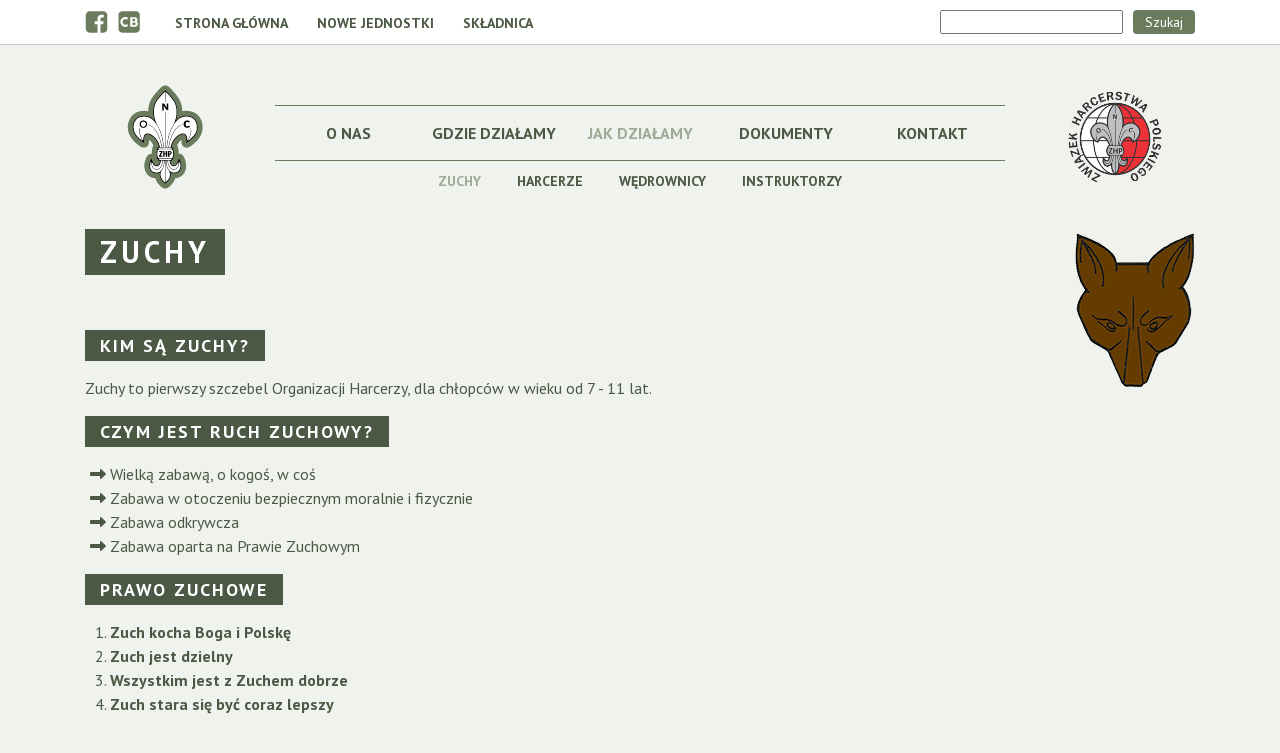

--- FILE ---
content_type: text/html; charset=UTF-8
request_url: https://www.zhpharcerze.org/jak-dzialamy/zuchy
body_size: 4440
content:
<!doctype html>
<html class="no-js" lang="en">
    <head>
        <meta charset="utf-8">
        <meta http-equiv="x-ua-compatible" content="ie=edge">
        
<title>Zuchy :: Związek Harcerstwa Polskiego - Organizacja Harcerzy</title>

<meta http-equiv="content-type" content="text/html; charset=UTF-8"/>
<meta name="generator" content="concrete5 - 8.5.4"/>
<meta name="msapplication-TileImage" content="https://www.zhpharcerze.org/application/files/9916/2133/5921/logo147.png"/>
<meta name="msapplication-TileColor" content="rgb(106, 124, 93)"/>
<meta name="theme-color" content="rgb(106, 124, 93)"/>
<link rel="shortcut icon" href="https://www.zhpharcerze.org/application/files/3316/2133/5930/favicon.ico" type="image/x-icon"/>
<link rel="icon" href="https://www.zhpharcerze.org/application/files/3316/2133/5930/favicon.ico" type="image/x-icon"/>
<link rel="apple-touch-icon" href="https://www.zhpharcerze.org/application/files/4016/2133/5923/logo57.png"/>
<link rel="canonical" href="https://www.zhpharcerze.org/jak-dzialamy/zuchy">
<script type="text/javascript">
    var CCM_DISPATCHER_FILENAME = "/index.php";
    var CCM_CID = 315;
    var CCM_EDIT_MODE = false;
    var CCM_ARRANGE_MODE = false;
    var CCM_IMAGE_PATH = "/concrete/images";
    var CCM_TOOLS_PATH = "/index.php/tools/required";
    var CCM_APPLICATION_URL = "https://www.zhpharcerze.org";
    var CCM_REL = "";
    var CCM_ACTIVE_LOCALE = "en_GB";
</script>

        <meta name="viewport" content="width=device-width, initial-scale=1">
		<meta name="theme-color" content="" />
        <link rel="manifest" href="/application/themes/theme/manifest.json">
        <link rel="icon" href="/application/themes/theme/favicon.ico">
		<link rel="preconnect" href="https://fonts.gstatic.com">
		<link href="https://fonts.googleapis.com/css2?family=PT+Sans:wght@400;700&display=swap" rel="stylesheet">
		<link rel="stylesheet" href="//maxcdn.bootstrapcdn.com/bootstrap/4.3.1/css/bootstrap.min.css">
		<link rel="stylesheet" href="/application/themes/theme/scripts/css/owl.carousel.min.css">
		<link rel="stylesheet" href="/application/themes/theme/scripts/css/styles.css">
				<!-- Global site tag (gtag.js) - Google Analytics -->
		<script async src="https://www.googletagmanager.com/gtag/js?id=G-9J7ZMSPE4S"></script>
		<script>
		  window.dataLayer = window.dataLayer || [];
		  function gtag(){dataLayer.push(arguments);}
		  gtag('js', new Date());

		  gtag('config', 'G-9J7ZMSPE4S');
		</script>
    </head>
	<body>
        <!--[if lte IE 9]>
            <p class="browserupgrade">You are using an <strong>outdated</strong> browser. Please <a href="https://browsehappy.com/">upgrade your browser</a> to improve your experience and security.</p>
        <![endif]-->
		
		<header class="head">
		<div id="top" class="d-none d-md-block">
			<div class="container">
				<div class="row">
					<div class="col-7">
					<a href="https://www.facebook.com/ZHP.Organizacja.Harcerzy" target="_blank"><img src="/application/themes/theme/media/png/facebook-icon.png" /></a>
					<a href="https://czuwajblog.wordpress.com" target="_blank"><img src="/application/themes/theme/media/png/CB-Icon.png" /></a>
						

    <p><a href="https://www.zhpharcerze.org/">Strona Gł&oacute;wna</a> <a href="https://www.zhpharcerze.org/gdzie-dzialamy/nowe-jednostki">Nowe jednostki</a> <a href="https://www.zhpharcerze.org/kontakt/skladnica">Składnica</a></p>

					</div>
					<div class="col-5">
						

        <form action="https://www.zhpharcerze.org/szukaj" method="get" class="ccm-search-block-form"><input name="search_paths[]" type="hidden"
             value="" /><input name="query" type="text" value=""
         class="ccm-search-block-text" /> <input name="submit" type="submit" value="Szukaj"
              class="btn btn-default ccm-search-block-submit" />

</form>
					</div>
				</div>
			</div>
		</div>
		<nav>
			<div class="container">
				<div class="row">
					<div class="col-8 col-md-2 logo">
											<a href="https://www.zhpharcerze.org/">
							<img src="/application/themes/theme/media/png/zhpgkh-sml-logo.png" class="logo-img sub-logo" />
							<img src="/application/themes/theme/media/png/orgharc-logo.png" class="mob-logo" />
						</a>
										</div>
					<button class="navbar-toggler col-4 collapsed" type="button" data-toggle="collapse" data-target="#nav" aria-controls="nav" aria-expanded="false" aria-label="Toggle navigation">
						<i class="fa fa-bars fa-2x"></i>
						<i class="fa fa-times fa-2x"></i>
					</button>
					<div class="col-12 col-md-8 main-nav navbar-collapse collapse" id="nav">
						

    <ul class="nav"><li class="nav-dropdown"><a href="https://www.zhpharcerze.org/o-nas" target="_self" class="nav-dropdown">O nas</a><ul class="nav-dropdown"><li class="nav-dropdown dropdown-first"><a href="https://www.zhpharcerze.org/o-nas" target="_self" class="nav-dropdown">O nas</a></li><li class=""><a href="https://www.zhpharcerze.org/o-nas/wydarzenia" target="_self" class="">Wydarzenia</a></li><li class=""><a href="https://www.zhpharcerze.org/o-nas/programy" target="_self" class="">Programy</a></li><li class=""><a href="https://www.zhpharcerze.org/o-nas/historia" target="_self" class="">Historia</a></li><li class=""><a href="https://www.zhpharcerze.org/o-nas/naczelnik" target="_self" class="">Naczelnik</a></li><li class=""><a href="https://www.zhpharcerze.org/o-nas/czlonkowie" target="_self" class="">Członkowie</a></li><li class=""><a href="https://www.zhpharcerze.org/o-nas/zloty" target="_self" class="">Zloty</a></li><li class=""><a href="https://www.zhpharcerze.org/o-nas/zlazy" target="_self" class="">Złazy</a></li></ul></li><li class="nav-dropdown"><a href="https://www.zhpharcerze.org/gdzie-dzialamy" target="_self" class="nav-dropdown">Gdzie działamy</a><ul class="nav-dropdown"><li class="nav-dropdown dropdown-first"><a href="https://www.zhpharcerze.org/gdzie-dzialamy" target="_self" class="nav-dropdown">Gdzie działamy</a></li><li class=""><a href="https://www.zhpharcerze.org/gdzie-dzialamy/nowe-jednostki" target="_self" class="">Nowe jednostki</a></li></ul></li><li class="nav-path-selected nav-dropdown"><a href="https://www.zhpharcerze.org/jak-dzialamy" target="_self" class="nav-path-selected nav-dropdown">Jak działamy</a><ul class="nav-path-selected nav-dropdown"><li class="nav-path-selected nav-dropdown dropdown-first"><a href="https://www.zhpharcerze.org/jak-dzialamy" target="_self" class="nav-path-selected nav-dropdown">Jak działamy</a></li><li class="nav-selected nav-path-selected"><a href="https://www.zhpharcerze.org/jak-dzialamy/zuchy" target="_self" class="nav-selected nav-path-selected">Zuchy</a></li><li class=""><a href="https://www.zhpharcerze.org/jak-dzialamy/harcerze" target="_self" class="">Harcerze</a></li><li class=""><a href="https://www.zhpharcerze.org/jak-dzialamy/wedrownicy" target="_self" class="">Wędrownicy</a></li><li class=""><a href="https://www.zhpharcerze.org/jak-dzialamy/instruktorzy" target="_self" class="">Instruktorzy</a></li></ul></li><li class="nav-dropdown"><a href="https://www.zhpharcerze.org/dokumenty" target="_self" class="nav-dropdown">Dokumenty</a><ul class="nav-dropdown"><li class="nav-dropdown dropdown-first"><a href="https://www.zhpharcerze.org/dokumenty" target="_self" class="nav-dropdown">Dokumenty</a></li><li class=""><a href="https://www.zhpharcerze.org/dokumenty/administracja" target="_self" class="">Administracja</a></li><li class=""><a href="https://www.zhpharcerze.org/dokumenty/regulaminy" target="_self" class="">Regulaminy</a></li><li class="nav-dropdown"><a href="https://www.zhpharcerze.org/dokumenty/rozkazy" target="_self" class="nav-dropdown">Rozkazy</a><ul class="nav-dropdown"><li class="nav-dropdown dropdown-first"><a href="https://www.zhpharcerze.org/dokumenty/rozkazy" target="_self" class="nav-dropdown">Rozkazy</a></li><li class=""><a href="https://www.zhpharcerze.org/dokumenty/rozkazy/archiwum" target="_self" class="">Archiwum</a></li><li class=""><a href="https://www.zhpharcerze.org/dokumenty/rozkazy/archiwum-1" target="_self" class="">Archiwum 1</a></li></ul></li><li class=""><a href="https://www.zhpharcerze.org/dokumenty/sprawnosci" target="_self" class="">Sprawności</a></li><li class=""><a href="https://www.zhpharcerze.org/dokumenty/stopnie" target="_self" class="">Stopnie</a></li><li class=""><a href="https://www.zhpharcerze.org/dokumenty/wydawnictwa" target="_self" class="">Wydawnictwa</a></li><li class="nav-dropdown"><a href="https://www.zhpharcerze.org/dokumenty/dla" target="_self" class="nav-dropdown">Dla...</a><ul class="nav-dropdown"><li class="nav-dropdown dropdown-first"><a href="https://www.zhpharcerze.org/dokumenty/dla" target="_self" class="nav-dropdown">Dla...</a></li><li class=""><a href="https://www.zhpharcerze.org/dokumenty/dla/harcerzy" target="_self" class="">Dla Harcerzy</a></li></ul></li></ul></li><li class="nav-dropdown"><a href="https://www.zhpharcerze.org/kontakt" target="_self" class="nav-dropdown">Kontakt</a><ul class="nav-dropdown"><li class="nav-dropdown dropdown-first"><a href="https://www.zhpharcerze.org/kontakt" target="_self" class="nav-dropdown">Kontakt</a></li><li class=""><a href="https://www.zhpharcerze.org/kontakt/zapisz-sie" target="_self" class="">Zapisz się</a></li><li class=""><a href="https://www.zhpharcerze.org/kontakt/skladnica" target="_self" class="">Składnica</a></li></ul></li></ul>
												<!--<div class="d-md-none head-nav">
												</div>-->
					</div>
					<div class="d-none d-md-block col-12 col-md-2 logo">
						<img src="/application/themes/theme/media/png/logo.png" class="logo-img" />
					</div>
									</div>
			</div>
		</nav>
		</header><!-- CONTENT -->
<section class="content">
<div class="container">
<div class="row">
<div class="col-12">
	

    <div><img src="/application/files/2914/4119/8207/wilczek.png" alt="wilczek.png" width="120" height="165" style="float: right;"></div>

<h1>Zuchy</h1>

<p>&nbsp;</p>

<h3>Kim są zuchy?</h3>

<p>Zuchy to pierwszy szczebel Organizacji Harcerzy, dla chłopc&oacute;w w wieku od 7 - 11 lat.</p>

<h3>Czym jest ruch zuchowy?</h3>

<ul>
	<li>Wielką zabawą, o kogoś, w coś</li>
	<li>Zabawa w otoczeniu bezpiecznym moralnie i fizycznie</li>
	<li>Zabawa odkrywcza</li>
	<li>Zabawa oparta na Prawie Zuchowym</li>
</ul>

<h3 style="text-align: center;">Prawo Zuchowe</h3>

<ol>
	<li><strong>Zuch kocha Boga i Polskę</strong></li>
	<li><strong>Zuch jest dzielny</strong></li>
	<li><strong>Wszystkim jest z Zuchem dobrze</strong></li>
	<li><strong>Zuch stara się być coraz lepszy</strong></li>
	<li><strong>Zuch stara się m&oacute;wić po Polsku</strong></li>
</ol>

<p>Praca z zuchami jest oparta na Prawie Zuchowym. Prawo zawiera w sobie wszystkie elementy wychowawcze kt&oacute;re dają pracy kierunek.</p>

<p>Hm. Aleksander Kamiński, czołowy&nbsp;instruktor kt&oacute;ry założył&nbsp;i prowadził kształcenie instruktor&oacute;w jeszcze przed drugą wojną światową, r&oacute;wnież rozpoczął opracowanie Prawa Zuchowego. Ujął pracę zuchową w pięknej kśiązce, &quot;Antek Cwaniak&quot; i przedstawił metodykę, materiały i motywację w swej trylogii zuchowej.</p>

<h3>Ukłon i pozdrowienie zucha</h3>

<p>Pozdrowieniem zuch&oacute;w jest słowo &quot;<strong>Czuj!</strong>&quot;, wypowiadane w postawie baczność, z prawą ręką podniesioną do ramienia, zgiętą w łokciu, z dłonią odwr&oacute;coną do przodu.Palce tworzą łeb wilka. Używane na zbi&oacute;rkach i obrzędach, pozdrowienie pokazuje zuchom i innym o korzeniach zuchowania w wilczętach.</p>

<h3>Gwiazdki i sprawności</h3>

<p>Gwiazdki są szczeble wyrobienia zuchowego. Noszone na koszuli mundurowej nad lewą kieszenią. Sprawność to znak wyrobionych cech fizycznych i umysłowych.</p>

<h3>Obietnica zuchowa</h3>

<p>Obietnicę zuch składa na obrzędach otrzymując gwiazdkę. Brzmi następująco: Obiecuję być dobrym zuchem (<a href="https://www.zhpharcerze.org/download_file/view/120/315" target="_blank" title="PierwszaGwiazdka.pdf">pierwszej</a>, <a href="https://www.zhpharcerze.org/download_file/view/212/315" target="_blank" title="DrugaGwiazdka.pdf">drugiej</a> lub <a href="https://www.zhpharcerze.org/download_file/view/78/315" target="_blank" title="TrzeciaGwiazdka.pdf">trzeciej</a>) gwiazdki.</p>

<h3>Gromady zuchowe</h3>

<p>Zuchy pracują gromadami. Każda gromada składa się z kilku sz&oacute;stek. Sz&oacute;stka jest najmniejszą jednostką. Praca prowadzona sz&oacute;stkami wyrabia wsp&oacute;lzawodnictwo w otoczeniu radosnej zabawy. Gromadę prowadzi w&oacute;dz zuch&oacute;w.</p>

<p><strong>Gromada to grupa dzieci kt&oacute;ra przyszła na zbi&oacute;rkę aby się bawić.<br />
Aleksander Kamiński</strong></p>

<h3>Co daje ruch zuchowy?</h3>

<ul>
	<li>Wyrabia dzielność fizyczną i moralną</li>
	<li>Wyrabia cechy fizyczne, zręczność, bystrość</li>
	<li>Wyrabia cechy charakteru, prawdom&oacute;wność i opanowanie</li>
	<li>Wyrabia zachowanie, karność i opanowanie</li>
</ul>

<h3>Czego się zuch uczy?</h3>

<ul>
	<li>Wsp&oacute;łżycia i wsp&oacute;łpracy w zespole</li>
	<li>Miłości Boga ludzi i przyrody</li>
	<li>O kulturze, języku i zwyczajach polskich</li>
</ul>

<h3>Jak tego się uczy? Przez zabawę.</h3>

<p><strong>M&oacute;wcie sobie co tam chcecie - Zuchy wszędzie są na świecie!</strong></p>



    
<div class="ccm-block-next-previous-wrapper">
            <div class="ccm-block-next-previous-header">
            <h5>Harcerze</h5>
        </div>
                <p class="ccm-block-next-previous-next-link">
            <a href="https://www.zhpharcerze.org/jak-dzialamy/harcerze">Harcerze</a>        </p>
        </div>

</div>
<div class="col-12">
	</div>
<div class="col-12">
	</div>
<div class="col-12">
	</div>
<div class="col-12">
	</div>
<div class="col-md-6">
	</div>
<div class="col-md-6">
	</div>
<div class="col-sm-4">
	</div>
<div class="col-sm-4">
	</div>
<div class="col-sm-4">
	</div>
<div class="col-6 col-sm-4 col-lg-2">
	</div>
<div class="col-6 col-sm-4 col-lg-2">
	</div>
<div class="col-6 col-sm-4 col-lg-2">
	</div>
<div class="col-6 col-sm-4 col-lg-2">
	</div>
<div class="col-6 col-sm-4 col-lg-2">
	</div>
<div class="col-6 col-sm-4 col-lg-2">
	</div>
<div class="col-12">
	</div>
<!--<div class="col-4">
	</div>
<div class="col-4">
	</div>
<div class="col-4">
	</div>
<div class="col-12">
<div class="row">
	</div>
</div>
<div class="col-12">
	</div>-->
</div>
</div>
</section>
		<footer>
			<div class="container">
				<div class="row">
					<div class="col-12 footer-nav">
						<div class="row no-gutters">
							<div class="col-lg-1"> </div>
							<div class="col-lg-10">
								

    <ul class="nav"><li class=""><a href="https://www.zhpharcerze.org/o-nas" target="_self" class="">O nas</a></li><li class=""><a href="https://www.zhpharcerze.org/gdzie-dzialamy" target="_self" class="">Gdzie działamy</a></li><li class="nav-path-selected"><a href="https://www.zhpharcerze.org/jak-dzialamy" target="_self" class="nav-path-selected">Jak działamy</a></li><li class=""><a href="https://www.zhpharcerze.org/dokumenty" target="_self" class="">Dokumenty</a></li><li class=""><a href="https://www.zhpharcerze.org/kontakt" target="_self" class="">Kontakt</a></li></ul>
							</div>
							<div class="col-lg-1"> </div>
						</div>
					</div>
					<div class="col-md-6 footer">
						

    <p>&copy; Związek Harcerstwa Polskiego Gł&oacute;wna Kwatera Harcerzy<br />
23-31 Beavor Lane, London W6 9AR England<br />
tel: +44 20 8748 8006</p>

					</div>
					<div class="col-md-6 footer footer-right">
						

    <p><a href="https://www.zhp.org" target="_blank">Związek Harcerstwa Polskiego</a>&nbsp;| <a href="https://www.zhpharcerki.org" target="_blank">Organizacja Harcerek</a><br />
<a href="http://www.zhpsth.org" target="_blank">Organizacja Starszego Harcerstwa</a> | <a href="https://oph.zhp.org" target="_blank">Organizacja Przyjaci&oacute;ł Harcerstwa</a></p>

						<p><a href="mailto:konrad.kaptur@zhp.org">site by Konrad Kaptur</a></p>
					</div>
				</div>
			</div>
		</footer>
		<script type="text/javascript">
		function ShowText(id) {
		document.getElementById(id).style.opacity = 1;
		document.getElementById(id).style.zIndex = 10;
		}
		function HideText(id) {
		document.getElementById(id).style.opacity = 0;
		document.getElementById(id).style.zIndex = 0;
		}
		</script>
		<script src="//code.jquery.com/jquery-3.3.1.min.js"></script><script src="//maxcdn.bootstrapcdn.com/bootstrap/4.3.1/js/bootstrap.min.js"></script><script src="/application/themes/theme/scripts/js/owl.carousel.min.js"></script>		<script src="/application/themes/theme/scripts/js/jquery.rwdImageMaps.min.js"></script>
		<script src="/application/themes/theme/scripts/js/modernizr.js"></script>
        <script src="/application/themes/theme/scripts/js/plugins.js"></script>
		<!-- add for iframe -->
        <script src="/application/themes/theme/scripts/js/iframeResizer.contentWindow.min.js"></script>
        <script src="/application/themes/theme/scripts/js/iframeResizer.min.js"></script>
		<!-- -->
		<script src="https://kit.fontawesome.com/8a8f919929.js" crossorigin="anonymous"></script>
		<script src="/application/themes/theme/scripts/js/main.js"></script>				<script>
		$("a.link-down[href^='#']").click(function(e) {
			e.preventDefault();
			var position = $($(this).attr("href")).offset().top;
			$("body, html").animate({
				scrollTop: position
			} /* speed */ );
		});
		</script>
		<script>$('img[usemap]').rwdImageMaps();</script>
		<!-- add for iframe -->
		<script>iFrameResize({ log: false, checkOrigin: false })</script>
		<!-- -->
    </body>
</html>

--- FILE ---
content_type: text/css
request_url: https://www.zhpharcerze.org/application/themes/theme/scripts/css/styles.css
body_size: 3858
content:
/*.container {max-width:none!important;width:970px}.container .navbar-header,.container .navbar-collapse {margin-right:0;margin-left:0}.navbar-header {float:left}.navbar-collapse {display:block!important;height:auto !important;padding-bottom:0;overflow:visible!important}.navbar-toggle {display:none}.navbar-brand {margin-left:-15px}.navbar-nav {float:left;margin:0}.navbar-nav >li {float:left}.navbar-nav.navbar-right {float:right}*/

/*html {
	min-width: 1000px !important;
}*/

html {
	overflow-y: scroll;
}

body {
	font-family: 'PT Sans', sans-serif;
	background: #F0F2EE;
	color: #4A5844;
}

a {
	color: #ED3237;
}

a:hover {
	color: #ED3237;
}

ul, ol {
	padding-left: 25px;
}

ol li::marker {
	font-weight: bold;
}

section .container ul li {
	position: relative;
	list-style: none;
}

section .container ul li:before {
    font-family: FontAwesome;
    content: "\f178";
    color: #4A5844;
    position: absolute;
    top: 0px;
    left: -20px;
}

table tr td {
    border-bottom: 1px solid #6A7C5D;
    padding-bottom: 5px;
    padding-top: 5px;
}

table tr:last-child td {
	border: 0px;
}

h1, h2, h3 {
	color: #4A5844;
    text-transform: uppercase;
    font-size: 24px;
    font-weight: 700;
	position: relative;
}

h2 {
	font-size: 20px;
}

h3 {
	font-size: 17px;
}

h4 {
	font-size: 16px;
	font-weight: 700;
}

.home h4, .home h5, .home h6 {
	background-image: url(../../media/png/title-banner.png);
	background-size: 100%;
	width: 270px;
	height: 47px;
	font-size: 23px;
	padding-top: 5px;
	letter-spacing: 4px;
	font-weight: 700;
	color: #F0F2EE;
	text-transform: uppercase;
	text-align: center;
	margin: 40px auto;
	position: relative;
}

img {
	max-width: 100%;
	height: auto;
}

#top {
	border-bottom: 1px solid #C7C8C5;
	background: #fff;
	padding-top: 10px;
	padding-bottom: 10px;
	width: 100%;
}

#top p {
	margin-bottom: 0px;
}

#top a {
	float: left;
	margin-right: 10px;
	line-height: 21px;
}

#top p a {
	color: #4A5844 !important;
	font-size: 14px;
	margin-right: 0px;
	margin-left: 8px;
	font-weight: 700;
	text-transform: uppercase;
	transition: border-bottom 0.4s;
	text-decoration: none !important;
	border-bottom: 1px solid #fff;
	float: none;
}

#top p a:hover {
	border-bottom: 1px solid #4A5844;
}

.head-nav p a:first-child {
	display: none;
}

.logo {
	text-align: center;
}

.logo-img, .home-logo-img img, .mob-logo {
	max-height: 104px;
}

.sub-logo, .home-logo-img img {
	display: none;
}

.mob-logo {
	display: block !important;
}

.swiat-mob {
	top: 50px;
}

nav {
	padding: 20px 0;
}

.navbar-toggler {
	padding: .25rem 1.25rem;
}

.navbar-toggler i {
	color: #6A7C5D;
	float: right;
}

.navbar-toggler:focus {
	outline: 0px;
}

.navbar-toggler .fa-bars {
	display: none;
}

.navbar-toggler.collapsed .fa-bars {
	display: block;
}

.navbar-toggler .fa-times {
	display: block;
}

.navbar-toggler.collapsed .fa-times {
	display: none;
}

header.head .nav {
	position: relative;
}

header.head .nav li {
	width: 100%;
}

header.head .nav li a {
	color: #4A5844;
	text-transform: uppercase;
	font-weight: 700;
	transition: all 0.2s;
	width: 100%;
	float: left;
	padding: 10px 0px;
	border-bottom: 1px solid #6A7C5D;
	position: relative;
}

header.head .nav li.nav-path-selected a {
	color: #9DAA96;
}

header.head .nav li:hover a {
	text-decoration: none !important;
}

header.head .nav li.nav-dropdown a:after {
    content: "\f078";
    font-family: FontAwesome;
    position: absolute;
    top: 10px;
    right: 5px;
}

header.head .nav li ul {
	list-style: none;
	display: none;
	padding: 0px;
	width: 100%;
	float: left;
	border-bottom: 1px solid #6A7C5D;
	background: #fff;
}

header.head .nav li.nav-path-selected ul {
	display: block;
}

header.head .nav li ul li {
	border: 0px;
}

header.head .nav li ul li a {
	color: #4A5844 !important;
	border: 0px;
	padding: 2px 0px;
	padding-left: 15px;
}

header.head .nav li.nav-dropdown ul li a:after {
	content: none;
}

header.head .nav li ul li:first-child a {
	padding-top: 10px;
}

header.head .nav li ul li:last-child a {
	padding-bottom: 10px;
}

header.head .nav li ul li a.nav-path-selected, header.head .nav li ul li a:hover {
	color: #9DAA96 !important;
}

header.head .nav li ul ul {
	display: none !important;
}

header.head .head-nav {
	background: #fff;
	float: left;
	width: 100%;
}

header.head .head-nav p {
	margin: 0px;
}

header.head .head-nav p a {
	float: left;
    width: 100%;
    padding: 5px 0px;
	padding-left: 15px;
    color: #4A5844;
    text-transform: uppercase;
    font-weight: 700;
    text-decoration: none;
    border-bottom: 1px solid #4A5844;
}

.main-nav .link-down {
	position: absolute;
    top: 16px;
    right: 0px;
    font-size: 26px;
	color: #4A5844;
	transition: all 0.2s;
}

.main-nav .link-down:hover {
	color: #9DAA96;
}

.home-top {
	background-image: url(../../media/png/home-header-mob.png);
	background-position: top center;
	background-repeat: no-repeat;
	background-size: 700px 913px;
	height: auto;
	margin-top: -270px;
	padding-top: 410px;
}

.home-top .container {
	background: #6A7C5D;
}

.home-link p {
	color: #F0F2EE;
	font-size: 14px;
}

.home-link p:first-child {
	line-height: 1.3;
}

.home-link p:last-child {
	border-bottom: 1px solid #F0F2EE;
	padding-bottom: 15px;
}

.home-link:first-child {
	margin-top: 15px;
}

.home-link:last-child p:last-child {
	border: 0px;
}

.home-link a {
	color: #F0F2EE;
	text-decoration: none !important;
	font-weight: 700;
	display: flex;
	align-items: center;
	font-size: 16px;
}

.home-link a img {
	height: 67px;
	width: auto;
	float: left;
	margin-right: 15px;
}

.home-triangle {
	display: none;
}

.home-banner {
	padding: 10px;
	background: #fff;
	margin-top: 30px;
	box-shadow: 0px 0px 5px 0 #656565;
}

.home-banner .owl-nav {
	position: absolute;
	line-height: 1;
	top: 40% !important;
	width: 100%;
	margin-left: -10px;
	font-size: 32px;
	font-weight: 700;
	color: #fff;
}

.home-banner .owl-nav .owl-prev {
	position: absolute;
	left: 20px;
	outline: 0;
}

.home-banner .owl-nav .owl-next {
	position: absolute;
	right: 20px;
	outline: 0;
}

.home-banner .owl-dots {
	bottom: 50px;
	margin-left: -55px;
	left: 50%;
	position: absolute;
}

.home-banner .owl-dots .owl-dot {
	width: 10px !important;
	height: 10px !important;
	border-radius: 20px;
	background-color: #6a8060 !important;
	margin: 1px !important;
	outline: 0;
}

.home-banner .owl-dots .owl-dot.active {
	background-color: #fff !important;
}

.home-banner .item {
	position: relative;
}

.home-banner .carousel-caption {
	left: 0px;
	right: 0px;
	bottom: 0px;
	padding: 5px;
	font-size: 16px;
	text-shadow: none !important;
	background: #000;
	opacity: 0.7;
}

.home-middle {
	margin-top: 30px;
	margin-bottom: 60px;
	position: relative;
}

.home-middle img {
	box-shadow: 0px 0px 5px 0 #656565;
	border-radius: 10px;
}

.home-left {
	font-size: 14px;
	text-align: center;
}

.home-left a {
	color: #6A7C5D;
}

.home-right {
	text-align: center;
}

.home-right iframe {
	height: 200px;
}

.home-arrow-left, .home-arrow-right {
	display: none;
}

.ccm-block-rss-displayer-item a {
	float: left;
	width: 100%;
	clear: both;
	margin-bottom: 30px;
	color: #6A7C5D;
	text-decoration: none !important;
	font-weight: 700;
	font-size: 18px;
	max-height: 80px;
	overflow: hidden;
}

.ccm-block-rss-displayer-item-image {
	float: left;
	width: 35%;
	margin-right: 5%;
	border-radius: 10px;
	max-height: 80px;
	overflow: hidden;
}

.ccm-block-rss-displayer-item-image img {
	min-height: 80px;
	width: 100%;
}

.ccm-block-rss-displayer-item-title {
	float: left;
	width: 60%;
	text-align: left;
}

footer {
	background: #6A7C5D;
	padding: 20px 0px;
	margin-top: 30px;
}

.footer-nav .nav {
	margin-bottom: 10px;
}

.footer-nav .nav li {
	float: left;
	width: 50%;
}

.footer-nav .nav li a {
	float: left;
	width: 100%;
	text-transform: uppercase;
	font-weight: 700;
	color: #F0F2EE;
	text-decoration: none !important;
}

.footer-nav .nav li a:after {
	content: "\f105";
	font-family: FontAwesome;
	padding-left: 5px;
}
	
.footer {
	font-size: 14px;
	color: #F0F2EE;
}

.footer p {
	margin-bottom: 10px;
}

.footer-right p {
	margin: 0px;
}

.footer a {
	color: #F0F2EE;
}

.link_box {
	position: relative;
	margin-top: 15px;
	margin-bottom: 15px;
	border-radius: 10px;
	display: flex;
	align-items: center;
	justify-content: center;
	max-height: 200px;
	overflow: hidden;
}

.link_box a {
	width: 100%;
}

.link_box img {
	width: 100%;
	border-radius: 10px;
}

.link_box div {
	position: absolute;
	border-radius: 10px;
	top: 0px;
	bottom: 0px;
	left: 0px;
	right: 0px;
	text-align: center;
	background: #000;
	opacity: 0.4;
	font-size: 22px;
	font-weight: bold;
	letter-spacing: 4px;
	text-transform: uppercase;
	color: #fff;
	display: flex;
	align-items: center;
	justify-content: center;
	transition: all 0.4s;
}

.link_box:hover div {
	opacity: 0.7;
	transition: all 0.4s;
}

.naczelnik {
	margin: 20px 0px;
}

.naczelnik img {
	border-radius: 10px;
}

.naczelnik h4 {
	margin-bottom: 0px;
	text-align: center;
}

.naczelnik p.dates, .naczelnik-img {
	text-align: center;
}

.zlot {
	padding-bottom: 30px;
	margin-bottom: 30px;
	border-bottom: 1px solid #6A7C5D;
}

.zlot:last-child {
	border: 0px;
}

.zlot-logo {
	text-align: center;
	margin-bottom: 20px;
}

.zlot h4, .punktacja p {
	margin-bottom: 0px;
}

.ccm-block-next-previous-header {
	display: none;
}

.ccm-block-next-previous-previous-link {
	float: left;
}

.ccm-block-next-previous-previous-link a:before {
	content: "<< ";
}

.ccm-block-next-previous-next-link {
	float: right;
}

.ccm-block-next-previous-next-link a:after {
	content: " >>";
}

.map_container {
	position: relative;
	height: 700px;
	display: flex;
	justify-content: center;
	text-align: center;
}

.map {
	margin-top: 10px;
	position: absolute;
}

#map_ar, #map_au, #map_de, #map_fr, #map_at, #map_ir, #map_ka, #map_se, #map_us, #map_wb, #map_es, #map_be {
	opacity: 0;
	z-index: 0;
}

#map {
	z-index: 10;
}

.map img {
	margin-bottom: 10px;
}

.map_text {
	text-align: left;
}

.country .hufce, .country .osrodki {
	float: left;
	width: 50%;
}

.map_logo {
	text-align: center;
}

.dokument {
	display: flex;
	justify-content: center;
	margin: 30px 0px;
}

.dokument.dok-img {
	justify-content: flex-start;
	margin: 10px 0px 20px;
}

.dokument .item {
	width: 100%;
}

.dokument a {
	background: #6A7C5D;
	border-radius: 10px;
	color: #fff;
	text-transform: uppercase;
	padding: 5px;
	width: 150px;
	height: 150px;
	text-decoration: none !important;
	text-align: center;
	font-weight: 700;
	display: flex;
	justify-content: center;
	align-items: center;
	transition: all 0.4s;
}

.dokument.dok-img a {
	background: transparent !important;
	border-radius: 0px;
	color: #6A7C5D;
	text-transform: none;
	padding: 0px;
	width: 100%;
	height: auto;
	text-align: left;
	font-weight: normal;
	display: inline;
}

.dokument a:hover {
	background: #4A5844;
}

.dokument.dok-img a:hover {
	color: #4A5844;
}

.dokument.dok-img img {
	float: left;
	margin-right: 10%;
	width: 30%;
}

.dokument p {
	margin-bottom: 5px;
	font-size: 14px;
}

.dokument.dok-img p {
	font-weight: 700;
	margin-bottom: 0px;
	overflow-wrap: normal;
}

.dokument p.smaller {
	font-size: 13px;
}

.dokument.dok-img p.smaller {
	font-weight: normal;
	margin-bottom: 5px;
}

.dokument.dok-img p.desc {
	font-size: 15px;
	font-style: italic;
}

.dokument.dok-img .details {
	float: left;
	width: 60%;
}

#accordion .card {
	border: 0px;
	margin-bottom: 50px;
	margin-top: 20px;
	background: transparent;
	border-radius: 0px;
}

#accordion .card .card-header {
	padding: 0px;
	border-bottom: 0px;
	margin-bottom: 0px;
	background: transparent;
	border-radius: 0px;
}

#accordion .card .card-header h5 .btn {
	border: 0px;
	color: #4A5844;
    padding: 5px 0px;
	padding-right: 70px;
	border-bottom: 1px solid #9DAA96;
	border-radius: 0px;
    font-size: 24px;
    text-transform: uppercase;
    font-weight: 700;
    letter-spacing: 4px;
	text-decoration: none;
	width: 100%;
	text-align: left;
	line-height: 1.2;
	position: relative;
}

#accordion .card .card-header h5 .btn span:after {
	font-family: FontAwesome;
	content: "\f0d8";
	position: absolute;
	right: 0px;
	bottom: 0px;
	font-size: 38px;
	line-height: 38px;
}

#accordion .card .card-header h5 .btn.collapsed span:after {
	content: "\f0d7";
}

#accordion .card .card-header h5 .btn:after {
	content: "zamknij";
	position: absolute;
	right: 30px;
	bottom: 0px;
	font-size: 15px;
	line-height: 38px;
	letter-spacing: normal;
	font-weight: normal;
	text-transform: lowercase;
}

#accordion .card .card-header h5 .btn.collapsed:after {
	content: "rozwiń";
}

#accordion .card .card-body {
	padding-left: 0px;
	padding-right: 0px;
}

.ccm-block-express-form {
	margin-bottom: 20px;
}

#top .ccm-search-block-form {
	text-align: right;
}

.ccm-search-block-form h4 {
	clear: both;
    padding-top: 20px;
}

.ccm-search-block-form .ccm-search-block-text {
	height: 24px;
	float: left;
}

#top .ccm-search-block-form .ccm-search-block-text {
	float: none;
}

.ccm-search-block-form .ccm-search-block-submit {
	height: 24px;
    background: #6A7C5D;
    line-height: 1;
    color: #fff;
    font-size: 14px;
    border: 0px;
    margin-left: 10px;
    padding-top: 0px;
    padding-bottom: 0px;
	float: left;
}

#top .ccm-search-block-form .ccm-search-block-submit {
    float: right;
}

#searchResults {
	clear: both;
	padding-top: 15px;
}

#searchResults h3 {
	padding: 0px;
	margin: 0px;
    background: transparent;
}

.ccm-pagination-wrapper ul li {
	margin-right: 5px;
}

.ccm-pagination-wrapper ul li:before {
	content: none !important;
}

@media (min-width: 350px) {
	#accordion .card .card-header h5 .btn {
		padding-right: 100px;
	}
	#accordion .card .card-header h5 .btn:after {
		right: 35px;
	}
}

@media (min-width: 576px) {
	.home h4, .home h5, .home h6 {
		width: 390px;
		height: 68px;
		font-size: 34px;
		padding-top: 5px;
		letter-spacing: 4px;
	}
	.home-top {
		background-size: 767px 1000px;
		padding-top: 460px;
	}
	.link_box div {
		font-size: 30px;
	}
	.col-sm-6 .link_box div {
		font-size: 22px;
	}
	.dokument a {
		padding: 10px;
	}
	.dokument.dok-img img {
		width: auto;
		max-width: 100px;
		margin-right: 10px;
	}
	.dokument.dok-img .details {
		width: 130px;
	}
}

@media (min-width: 768px) {
	h1, h2, h3 {
		background: #4A5844;
		color: #fff;
		padding: 5px 15px;
		margin-bottom: 15px;
		display: inline-block;
		font-size: 30px;
		letter-spacing: 4px;
	}
	h2 {
		font-size: 24px;
		letter-spacing: 2px;
	}
	h3 {
		font-size: 18px;
		letter-spacing: 2px;
	}
	h4 {
		font-size: 18px;
		letter-spacing: 1px;
	}
	.home h4 {
		margin: 60px auto;
	}
	.home h4:before, .home h4:after {
		position: absolute;
		top: 55%;
		overflow: hidden;
		width: 30%;
		height: 1px;
		left: 0px;
		margin-left: -140px;
		content: "";
		background-color: #6A7C5D;
	}
	.home h4:before {
		left: auto;
		right: 0px;
		margin-right: -140px;
	}
	.home h5 {
		background-image: url(../../media/png/sub-title-banner-left.png);
		background-repeat: no-repeat;
		background-position: center right;
		width: 100%;
		height: 57px;
		text-align: right;
		float: right;
		font-size: 30px;
		padding-top: 4px;
		padding-right: 10px;
		margin: 30px 0px;
	}
	.home h6 {
		background-image: url(../../media/png/sub-title-banner-right.png);
		background-repeat: no-repeat;
		background-position: center left;
		width: 100%;
		height: 57px;
		text-align: left;
		font-size: 30px;
		padding-top: 4px;
		padding-left: 10px;
		margin: 30px 0px;
	}
	.head-nav p a:first-child {
		display: block;
	}
	#nav {
		display: block !important;
	}
	.navbar-toggler {
		display: none;
	}
	nav {
		padding: 0;
		margin: 40px 0px;
	}
	header.head .nav li {
		border-top: 1px solid #6A7C5D;
		border-bottom: 1px solid #6A7C5D;
		float: left;
		display: flex;
		align-items: center;
		justify-content: center;
		width: 20%;
	}
	header.head .nav li a {
		padding: 15px 0px;
		border: 0px;
		text-align: center;
	}
	header.head .nav li:hover a {
		color: #9DAA96;
	}
	header.head .nav li.nav-dropdown a:after {
		content: none;
	}
	header.head .nav li:hover ul, header.head .nav li.nav-path-selected ul {
		display: flex;
		justify-content: center;
		background: #F0F2EE;
	}
	header.head .nav:hover li.nav-path-selected ul {
		display: none;
	}
	header.head .nav li.nav-path-selected:hover ul {
		display: flex;
		justify-content: center;
	}
	header.head .nav li ul {
		display: none;
		position: absolute;
		top: 80px;
		left: 0px;
		padding: 0px;
		border: 0px;
		background: none;
	}
	header.head .nav li ul li.dropdown-first {
		display: none;
	}
	header.head .nav li ul li {
		border: 0px;
		width: auto;
	}
	header.head .nav li ul li a {
		padding: 10px 5px;
		font-size: 12px;
	}
	header.head .nav li:hover ul {
		z-index: 10;
	}
	header.head .home-nav .nav li {
		border: 0px;
	}
	header.head .home-nav .nav li ul {
		display: none !important;
	}
	.sub-logo, .home-logo-img img {
		display: inline;
	}
	.mob-logo {
		display: none !important;
	}
	.home-logo-img img {
		max-height: 150px;
	}
	.swiat-logo {
		margin-top: 11px;
	}
	.home-top {
		background-image: url(../../media/png/home-header.png);
		background-position: center center;
		background-size: 1500px 802px;
		background-repeat: repeat-x;
		height: 802px;
		margin-top: -450px;
		padding-top: 580px;
	}
	.home-top .container {
		background: none;
	}
	.home-link {
		border-right: 1px solid #F0F2EE;
	}
	.home-link p:last-child {
		margin: 0px;
		border: 0px;
		padding: 0px;
	}
	.home-link a {
		align-items: normal;
	}
	.home-link a img {
		margin-right: 0px;
	}
	.home-link:first-child {
		margin-top: 0px;
	}
	.home-link:last-child {
		border: 0px;
	}
	.home-left {
		text-align: right;
	}
	.home-right {
		text-align: left;
	}
	.home-triangle {
		display: block;
		margin: 0 auto;
		position: absolute;
		top: 187px;
		left: 50%;
		margin-left: -35px;
	}
	footer {
		background-image: url(../../media/png/footer.png);
		background-position: center center;
		background-repeat: repeat-x;
		background-color: transparent;
		background-size: 1500px 536px;
		height: 536px;
		margin-top: -240px;
		padding-bottom: 0px;
		padding-top: 370px;
	}
	.footer-nav .row {
		border-bottom: 1px solid #F0F2EE;
		margin-bottom: 15px;
	}
	.footer-nav .nav {
		margin: 0px;
	}
	.footer-nav .nav li {
		width: 20%;
		display: flex;
		align-items: center;
		justify-content: center;
	}
	.footer-nav .nav li a {
		float: none;
		padding: 15px 0px;
		text-align: center;
	}
	.footer-nav .nav li a:after {
		content: none;
	}
	.footer {
		font-size: 12px;
	}
	.footer p {
		margin: 0px;
	}
	.footer-right {
		padding-left: 0px;
		text-align: right;
	}
	.home-arrow-left, .home-arrow-right {
		display: block;
		top: 160px;
		height: 100px;
		position: absolute;
		left: 0px;
		box-shadow: none !important;
		border-radius: 0px !important;
	}
	.home-arrow-left {
		left: auto;
		right: 0px;
	}
	.link_box {
		max-height: none;
	}
	.link_box div {
		font-size: 18px;
	}
	.naczelnik h4, .naczelnik p.dates, .naczelnik-img, .zlot-logo {
		text-align: left;
	}
	.zlot-logo {
		margin-bottom: 0px;
	}
	.map_container {
		height: 550px;
	}
	.map_logo {
		text-align: left;
	}
	.dokument.dok-img img {
		max-width: 85px;
	}
	.dokument.dok-img .details {
		width: 115px;
	}
	.dokument p {
		font-size: 13px;
	}
	.dokument p.smaller {
		font-size: 12px;
	}
	.dokument.dok-img p.desc {
		font-size: 13px;
	}
	#accordion .card .card-header h5 .btn {
		font-size: 30px;
	}
}

@media (min-width: 992px) {
	#top p a {
		margin-left: 25px;
	}
	.home h4:before, .home h4:after {
		width: 60%;
		margin-left: -260px;
	}
	.home h4:before {
		margin-right: -260px;
	}
	header.head .nav {
		margin-top: 20px;
	}
	header.head .nav li ul {
		top: 56px;
	}
	header.head .nav li ul li a {
		padding: 10px 9px;
		font-size: 14px;
	}
	header.head .home-nav .nav li {
		border: 0px;
		margin-top: 21px;
	}
	header.head .home-nav .nav li:first-child {
		margin-left: -160px;
	}
	header.head .home-nav .nav li:nth-child(4) {
		margin-left: 160px;
	}
	.home-logo-img {
		margin-left: 381px;
	}
	.home-logo-img img {
		max-height: none;
	}
	.swiat-logo {
		margin-top: 21px;
	}
	.home-top {
		margin-top: -280px;
	}
	.home-link {
		padding: 0 30px;
	}
	.home-link a {
		align-items: center;
	}
	.home-link a img {
		margin-right: 15px;
	}
	.home-arrow-left, .home-arrow-right {
		top: 150px;
		height: 150px;
	}
	.footer {
		font-size: 14px;
	}
	.footer-right {
		padding-left: 15px;
	}
	.link_box div {
		font-size: 26px;
	}
	.map_container {
		height: 680px;
	}
	.dokument.dok-img img {
		max-width: none;
	}
	.dokument.dok-img .details {
		width: 179px;
	}
	.dokument a {
		width: 200px;
		height: 170px;
	}
	.dokument p {
		font-size: 18px;
	}
	.dokument.dok-img p {
		font-size: 16px;
	}
	.dokument p.smaller {
		font-size: 13px;
	}
	.dokument.dok-img p.desc {
		font-size: 15px;
	}
	.col-sm-6 .link_box div {
		font-size: 28px;
	}
	.main-nav .link-down {
		top: 56px;
	}
}

@media (min-width: 1200px) {
	.home h4:before, .home h4:after {
		width: 80%;
		margin-left: -350px;
	}
	.home h4:before {
		margin-right: -350px;
	}
	header.head .nav li ul li a {
		padding: 10px 18px;
	}
	header.head .home-nav .nav li {
		border: 0px;
		margin-top: 31px;
	}
	header.head .home-nav .nav li:first-child {
		margin-left: -190px;
	}
	header.head .home-nav .nav li:nth-child(4) {
		margin-left: 190px;
	}
	.home-logo-img {
		margin-left: 453px;
	}
	.swiat-logo {
		margin-top: 31px;
	}
	.link_box div {
		font-size: 32px;
	}
	.main-nav .link-down {
		top: 66px;
	}
	.dokument.dok-img .details {
		width: 210px;
	}
}

--- FILE ---
content_type: text/javascript
request_url: https://www.zhpharcerze.org/application/themes/theme/scripts/js/main.js
body_size: 221
content:
$(function(){
	function a(){var b=$('html');b.removeClass('xs sm md lg');if(Modernizr.mq('(max-width:767px)')){c(b,'xs')}else if(Modernizr.mq('(min-width:768px) and (max-width:991px)')){c(b,'sm')}else if(Modernizr.mq('(min-width:992px) and (max-width: 1199px)')){c(b,'md')}else c(b,'lg')}function c(d,e){d.addClass(e)}$(window).bind('resize',a).resize();
	$(window).resize(function() {
		if($('html').hasClass('lg') || $('html').hasClass('md') || $('html').hasClass('sm')) {
			$('ul.nav, ul.nav ul').children().children('a.nav-dropdown').removeAttr('data-toggle');
		}
		else $('ul.nav, ul.nav ul').children().children('a.nav-dropdown').each(function() {
			$(this).attr('data-toggle', 'dropdown');
		});
		if($('html').hasClass('xs')) {
			$('ul.nav ul li.dropdown-first, ul.nav ul li').children('a').removeAttr('data-toggle');
			$('ul.nav ul li.dropdown-first, ul.nav ul li').children('a').removeClass('nav-dropdown');
		};
	}).resize();
	if($('html').hasClass('xs')) {
		$('ul.nav li a.nav-dropdown').on("click", function(e){
			$(this).next('ul').toggle();
			e.stopPropagation();
			e.preventDefault();
		});
	};
$(function(){
	$('.home-banner').owlCarousel({
		dots: true,
		loop: true,
		autoplay: true,
		nav: true,
		responsiveClass: true,
		responsive:{
			0:{
				items:1
			}
		}
	});
});
});